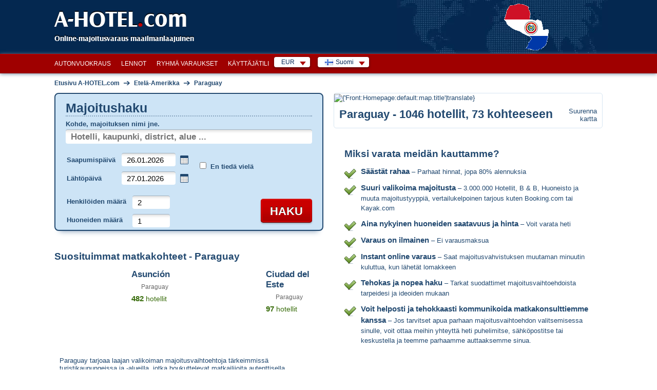

--- FILE ---
content_type: text/html; charset=utf-8
request_url: https://www.a-hotel.com/fi/paraguay/
body_size: 12520
content:
<!DOCTYPE html>
<html lang="fi">
  <head>
    <meta charset="utf-8">
    <meta name="viewport" content="width=device-width, initial-scale=1.0, shrink-to-fit=no">
    <link rel="icon" id="favicon" href="https://www.a-hotel.com/favicon.ico" type="image/x-icon"/>
    <link rel="dns-prefetch" href="//app.livechatoo.com">
    <link rel="dns-prefetch" href="//google.com">
    <link rel="dns-prefetch" href="//maps.googleapis.com">
    <link rel="dns-prefetch" href="//www.googletagmanager.com">
    <link rel="dns-prefetch" href="//q-xx.bstatic.com">
    <meta name="apple-itunes-app" content="app-id=1530957405">
    <meta name="google-play-app" content="app-id=cz.adminit.ahotel.ahotel_flutter">

    <meta http-equiv="Access-Control-Allow-Origin" content="https://webcache.googleusercontent.com/"/>

    <link rel="apple-touch-icon" href="/img/app_store_icon.webp">
    <link rel="preload" as="image" href="/img/bg/header-homepage.webp">

    <script>
      var HOTEL_SEARCH_URL = "/fi/search-hotels/";
    </script>

		<meta name="keywords" content="majoitus, hotelli, huoneisto, Paraguay, loma, majoitus, kartta, kaupunkilomalle, tarjouksia, erikoistarjouksia, hotellit,"/>
		<meta name="description" content="Varaa majoitus Paraguay. Hotellit, huoneistot, bed &amp; breakfast. Hyvät hinnat. Ei varausmaksua. Online varaus. Asiakkaiden arvostelut. Paraguay kartalla."/>
		<title>Hotellit, huoneistot ja edullinen majoitus kohteessa Paraguay. 136 kohdetta | A-HOTEL.com</title>
                
                <!-- Open Graph / Facebook -->
    <meta property="og:type" content="website" />
    <meta property="og:url" content="https://www.a-hotel.com/fi/paraguay/" />
    <meta property="og:title" content="A-HOTEL.com - Hotellit, huoneistot ja edullinen majoitus kohteessa Paraguay. 136 kohdetta" />
    <meta property="og:description" content="Varaa majoitus Paraguay. Hotellit, huoneistot, bed &amp; breakfast. Hyvät hinnat. Ei varausmaksua. Online varaus. Asiakkaiden arvostelut. Paraguay kartalla." />
    <meta property="og:image" content="https://www.a-hotel.com/images/a-hotel_preview.png" />

    <!-- Twitter -->
    <meta property="twitter:card" content="summary_large_image" />
    <meta property="twitter:url" content="https://www.a-hotel.com/fi/paraguay/" />
    <meta property="twitter:title" content="A-HOTEL.com - Hotellit, huoneistot ja edullinen majoitus kohteessa Paraguay. 136 kohdetta" />
    <meta property="twitter:description" content="Varaa majoitus Paraguay. Hotellit, huoneistot, bed &amp; breakfast. Hyvät hinnat. Ei varausmaksua. Online varaus. Asiakkaiden arvostelut. Paraguay kartalla." />
    <meta property="twitter:image" content="https://www.a-hotel.com/images/a-hotel_preview.png" />

        <link href="https://www.a-hotel.com/fi/paraguay/" rel="alternate" hreflang="fi" />
        <link href="https://www.a-hotel.com/cs/paraguay/" rel="alternate" hreflang="cs" />
        <link href="https://www.a-hotel.com/da/paraguay/" rel="alternate" hreflang="da" />
        <link href="https://www.a-hotel.com/de/paraguay/" rel="alternate" hreflang="de" />
        <link href="https://www.a-hotel.com/paraguay/" rel="alternate" hreflang="en" />
        <link href="https://www.a-hotel.com/es/paraguay/" rel="alternate" hreflang="es" />
        <link href="https://www.a-hotel.com/fr/paraguay/" rel="alternate" hreflang="fr" />
        <link href="https://www.a-hotel.com/it/paraguay/" rel="alternate" hreflang="it" />
        <link href="https://www.a-hotel.com/hu/paraguay/" rel="alternate" hreflang="hu" />
        <link href="https://www.a-hotel.com/no/paraguay/" rel="alternate" hreflang="no" />
        <link href="https://www.a-hotel.com/pl/paragwaj/" rel="alternate" hreflang="pl" />
        <link href="https://www.a-hotel.com/pt/paraguai/" rel="alternate" hreflang="pt" />
        <link href="https://www.a-hotel.com/sk/paraguaj/" rel="alternate" hreflang="sk" />
        <link href="https://www.a-hotel.com/sv/paraguay/" rel="alternate" hreflang="sv" />
        <link href="https://www.a-hotel.com/uk/paragvaj/" rel="alternate" hreflang="uk" />
        <link href="https://www.a-hotel.com/ru/paragvaj/" rel="alternate" hreflang="ru" />
        <link href="https://www.a-hotel.com/ar/baraghway/" rel="alternate" hreflang="ar" />
        <link href="https://www.a-hotel.com/zh/ba-la-gui/" rel="alternate" hreflang="zh" />


    <meta name="google-site-verification" content="kKW5WxpOHtvrZnsICZIcso_5mebyTXyhgiVC20aL3E8"/>

    <meta name="msvalidate.01" content="2974FC44185051840A81C7D713003AC3"/>

    <meta name="yandex-verification" content="5e5aadd0a8f63504"/>


    <meta http-equiv="Strict-Transport-Security" content="max-age=31536000"/>


    <style>
      .bottom-right {
        position: fixed;
        bottom: 10px;
        right: 15px;
        z-index: 1000;
      }
    </style>
    <link href="/css/ahotel-all.css?id=82d8589a017f61346b24e0021bfdecc6" rel="preload" as="style">
    <link href="/css/ahotel-all.css?id=82d8589a017f61346b24e0021bfdecc6" rel="stylesheet">
  <link rel="canonical" href="https://www.a-hotel.com/fi/paraguay/" />
  </head>

  <body class="homepage js">
    <noscript>
    <iframe src="//www.googletagmanager.com/ns.html?id=GTM-MK9TN3" height="0" width="0"
            style="display:none;visibility:hidden"></iframe>
    </noscript>
    <script>

      (function (w, d, s, l, i) {
        w[l] = w[l] || [];
        w[l].push({'gtm.start': new Date().getTime(), event: 'gtm.js'});

        var f = d.getElementsByTagName(s)[0],
                j = d.createElement(s), dl = l != 'dataLayer' ? '&l=' + l : '';
        j.async = true;
        j.src = '//www.googletagmanager.com/gtm.js?id=' + i + dl;
        f.parentNode.insertBefore(j, f);
      })(window, document, 'script', 'dataLayer', 'GTM-MK9TN3');

    </script>



    <div class="container-fluid px-0">

<header>
  <div id="header">
    <div class="in">
      <div id="logo">
        <a href="/fi/">
          A-HOTEL<span>.</span>com
        </a>
      </div>
      <p id="claim">Online-majoitusvaraus maailmanlaajuinen</p>
        <p id="stateIllust">
            <img src="/img/hmaps/py.png"
                 alt="Paraguay">
        </p>
    </div>
  </div>
</header>
<div id="main-menu-bar">
  <div class="in">
    <div class="r">
      <div id="snippet--langMenu" style="display:flex; white-space: nowrap;">
          <div id="currency" class="box-wrap">
            <p class="reset active">EUR<span class="sprite"></span></p>
            <div class="box">
              <span class="title">Ehdotettu valuutta</span><br />
              <ul class="reset col">
                <li class="col-md4">
                  <a rel="nofollow" href="#" onclick="return setCurrency(&quot;EUR&quot;);"><span class="short">EUR</span><span class="text">Euro</span></a>
                </li>
              </ul>
              <ul class="reset col">
                <li class="col-md4">
                  <a rel="nofollow" href="#" onclick="return setCurrency(&quot;USD&quot;);"><span class="short">USD</span><span class="text">Yhdysvaltain dollari</span></a>
                </li>
              </ul>
                <ul class="reset col">
                  <li class="col-md4">
                    <a rel="nofollow" href="#" onclick="return setCurrency(&quot;EUR&quot;);"><span class="short">EUR</span><span class="text">Euro</span></a>
                  </li>
                </ul>
              <hr />

              <span class="title">Kaikki valuutat</span><br />
                <ul class="reset col">
                    <li class="col-md4">
                      <a rel="nofollow" href="#"
                         onclick="return setCurrency(&quot;EUR&quot;);"><span class="short">EUR</span><span
                          class="text">Euro</span></a>
                    </li>
                    <li class="col-md4">
                      <a rel="nofollow" href="#"
                         onclick="return setCurrency(&quot;ARS&quot;);"><span class="short">ARS</span><span
                          class="text">Argentiinan peso</span></a>
                    </li>
                    <li class="col-md4">
                      <a rel="nofollow" href="#"
                         onclick="return setCurrency(&quot;AUD&quot;);"><span class="short">AUD</span><span
                          class="text">Australian dollari</span></a>
                    </li>
                    <li class="col-md4">
                      <a rel="nofollow" href="#"
                         onclick="return setCurrency(&quot;AZN&quot;);"><span class="short">AZN</span><span
                          class="text">Azerbaijan manat</span></a>
                    </li>
                    <li class="col-md4">
                      <a rel="nofollow" href="#"
                         onclick="return setCurrency(&quot;BHD&quot;);"><span class="short">BHD</span><span
                          class="text">Bahraini dinar</span></a>
                    </li>
                    <li class="col-md4">
                      <a rel="nofollow" href="#"
                         onclick="return setCurrency(&quot;BRL&quot;);"><span class="short">BRL</span><span
                          class="text">Brasilian real</span></a>
                    </li>
                    <li class="col-md4">
                      <a rel="nofollow" href="#"
                         onclick="return setCurrency(&quot;GBP&quot;);"><span class="short">GBP</span><span
                          class="text">Britannian punta</span></a>
                    </li>
                    <li class="col-md4">
                      <a rel="nofollow" href="#"
                         onclick="return setCurrency(&quot;BGN&quot;);"><span class="short">BGN</span><span
                          class="text">Bulgarian lion</span></a>
                    </li>
                    <li class="col-md4">
                      <a rel="nofollow" href="#"
                         onclick="return setCurrency(&quot;CLP&quot;);"><span class="short">CLP</span><span
                          class="text">Chilen peso</span></a>
                    </li>
                    <li class="col-md4">
                      <a rel="nofollow" href="#"
                         onclick="return setCurrency(&quot;CRC&quot;);"><span class="short">CRC</span><span
                          class="text">Costa Rican Colon</span></a>
                    </li>
                    <li class="col-md4">
                      <a rel="nofollow" href="#"
                         onclick="return setCurrency(&quot;FJD&quot;);"><span class="short">FJD</span><span
                          class="text">Fiji dollar</span></a>
                    </li>
                    <li class="col-md4">
                      <a rel="nofollow" href="#"
                         onclick="return setCurrency(&quot;GEL&quot;);"><span class="short">GEL</span><span
                          class="text">Georgian lari</span></a>
                    </li>
                    <li class="col-md4">
                      <a rel="nofollow" href="#"
                         onclick="return setCurrency(&quot;HKD&quot;);"><span class="short">HKD</span><span
                          class="text">Hong Kong dollar</span></a>
                    </li>
                    <li class="col-md4">
                      <a rel="nofollow" href="#"
                         onclick="return setCurrency(&quot;IDR&quot;);"><span class="short">IDR</span><span
                          class="text">Indonesian Rupee</span></a>
                    </li>
                    <li class="col-md4">
                      <a rel="nofollow" href="#"
                         onclick="return setCurrency(&quot;INR&quot;);"><span class="short">INR</span><span
                          class="text">Intian Rupee</span></a>
                    </li>
                    <li class="col-md4">
                      <a rel="nofollow" href="#"
                         onclick="return setCurrency(&quot;ILS&quot;);"><span class="short">ILS</span><span
                          class="text">Israeli shekel</span></a>
                    </li>
                </ul>
                <ul class="reset col">
                    <li class="col-md4">
                      <a rel="nofollow" href="#"
                         onclick="return setCurrency(&quot;JPY&quot;);"><span class="short">JPY</span><span
                          class="text">Japanin jeni</span></a>
                    </li>
                    <li class="col-md4">
                      <a rel="nofollow" href="#"
                         onclick="return setCurrency(&quot;JOD&quot;);"><span class="short">JOD</span><span
                          class="text">Jordanian dinar</span></a>
                    </li>
                    <li class="col-md4">
                      <a rel="nofollow" href="#"
                         onclick="return setCurrency(&quot;CAD&quot;);"><span class="short">CAD</span><span
                          class="text">Kanadan dollari</span></a>
                    </li>
                    <li class="col-md4">
                      <a rel="nofollow" href="#"
                         onclick="return setCurrency(&quot;KZT&quot;);"><span class="short">KZT</span><span
                          class="text">Kazakh tenge</span></a>
                    </li>
                    <li class="col-md4">
                      <a rel="nofollow" href="#"
                         onclick="return setCurrency(&quot;CNY&quot;);"><span class="short">CNY</span><span
                          class="text">Kiinalainen yuan</span></a>
                    </li>
                    <li class="col-md4">
                      <a rel="nofollow" href="#"
                         onclick="return setCurrency(&quot;COP&quot;);"><span class="short">COP</span><span
                          class="text">Kolumbian peso</span></a>
                    </li>
                    <li class="col-md4">
                      <a rel="nofollow" href="#"
                         onclick="return setCurrency(&quot;KRW&quot;);"><span class="short">KRW</span><span
                          class="text">Korean won</span></a>
                    </li>
                    <li class="col-md4">
                      <a rel="nofollow" href="#"
                         onclick="return setCurrency(&quot;KWD&quot;);"><span class="short">KWD</span><span
                          class="text">Kuwaiti dinar</span></a>
                    </li>
                    <li class="col-md4">
                      <a rel="nofollow" href="#"
                         onclick="return setCurrency(&quot;MYR&quot;);"><span class="short">MYR</span><span
                          class="text">Malaysian ringgit</span></a>
                    </li>
                    <li class="col-md4">
                      <a rel="nofollow" href="#"
                         onclick="return setCurrency(&quot;MXN&quot;);"><span class="short">MXN</span><span
                          class="text">Meksikon peso</span></a>
                    </li>
                    <li class="col-md4">
                      <a rel="nofollow" href="#"
                         onclick="return setCurrency(&quot;MDL&quot;);"><span class="short">MDL</span><span
                          class="text">Moldovan leu</span></a>
                    </li>
                    <li class="col-md4">
                      <a rel="nofollow" href="#"
                         onclick="return setCurrency(&quot;NAD&quot;);"><span class="short">NAD</span><span
                          class="text">Namibian dollar</span></a>
                    </li>
                    <li class="col-md4">
                      <a rel="nofollow" href="#"
                         onclick="return setCurrency(&quot;TWD&quot;);"><span class="short">TWD</span><span
                          class="text">New Taiwan dollar</span></a>
                    </li>
                    <li class="col-md4">
                      <a rel="nofollow" href="#"
                         onclick="return setCurrency(&quot;NZD&quot;);"><span class="short">NZD</span><span
                          class="text">New Zealand dollar</span></a>
                    </li>
                    <li class="col-md4">
                      <a rel="nofollow" href="#"
                         onclick="return setCurrency(&quot;NOK&quot;);"><span class="short">NOK</span><span
                          class="text">Norjan kruunu</span></a>
                    </li>
                    <li class="col-md4">
                      <a rel="nofollow" href="#"
                         onclick="return setCurrency(&quot;UAH&quot;);"><span class="short">UAH</span><span
                          class="text">Oekraynske hryvnia</span></a>
                    </li>
                </ul>
                <ul class="reset col">
                    <li class="col-md4">
                      <a rel="nofollow" href="#"
                         onclick="return setCurrency(&quot;OMR&quot;);"><span class="short">OMR</span><span
                          class="text">Omani rial</span></a>
                    </li>
                    <li class="col-md4">
                      <a rel="nofollow" href="#"
                         onclick="return setCurrency(&quot;PLN&quot;);"><span class="short">PLN</span><span
                          class="text">Puolan zloty</span></a>
                    </li>
                    <li class="col-md4">
                      <a rel="nofollow" href="#"
                         onclick="return setCurrency(&quot;QAR&quot;);"><span class="short">QAR</span><span
                          class="text">Qatar Rial</span></a>
                    </li>
                    <li class="col-md4">
                      <a rel="nofollow" href="#"
                         onclick="return setCurrency(&quot;SEK&quot;);"><span class="short">SEK</span><span
                          class="text">Ruotsin kruunu</span></a>
                    </li>
                    <li class="col-md4">
                      <a rel="nofollow" href="#"
                         onclick="return setCurrency(&quot;SAR&quot;);"><span class="short">SAR</span><span
                          class="text">Saudi Riyal</span></a>
                    </li>
                    <li class="col-md4">
                      <a rel="nofollow" href="#"
                         onclick="return setCurrency(&quot;SGD&quot;);"><span class="short">SGD</span><span
                          class="text">Singapore dollar</span></a>
                    </li>
                    <li class="col-md4">
                      <a rel="nofollow" href="#"
                         onclick="return setCurrency(&quot;ZAR&quot;);"><span class="short">ZAR</span><span
                          class="text">South African rand</span></a>
                    </li>
                    <li class="col-md4">
                      <a rel="nofollow" href="#"
                         onclick="return setCurrency(&quot;CHF&quot;);"><span class="short">CHF</span><span
                          class="text">Swiss franc</span></a>
                    </li>
                    <li class="col-md4">
                      <a rel="nofollow" href="#"
                         onclick="return setCurrency(&quot;DKK&quot;);"><span class="short">DKK</span><span
                          class="text">Tanskan kruunu</span></a>
                    </li>
                    <li class="col-md4">
                      <a rel="nofollow" href="#"
                         onclick="return setCurrency(&quot;THB&quot;);"><span class="short">THB</span><span
                          class="text">Thai baht</span></a>
                    </li>
                    <li class="col-md4">
                      <a rel="nofollow" href="#"
                         onclick="return setCurrency(&quot;CZK&quot;);"><span class="short">CZK</span><span
                          class="text">Tšekin kruunu</span></a>
                    </li>
                    <li class="col-md4">
                      <a rel="nofollow" href="#"
                         onclick="return setCurrency(&quot;AED&quot;);"><span class="short">AED</span><span
                          class="text">United Arab Emirates Dirham</span></a>
                    </li>
                    <li class="col-md4">
                      <a rel="nofollow" href="#"
                         onclick="return setCurrency(&quot;HUF&quot;);"><span class="short">HUF</span><span
                          class="text">Unkarin forintti</span></a>
                    </li>
                    <li class="col-md4">
                      <a rel="nofollow" href="#"
                         onclick="return setCurrency(&quot;RUB&quot;);"><span class="short">RUB</span><span
                          class="text">Venäjän rupla</span></a>
                    </li>
                    <li class="col-md4">
                      <a rel="nofollow" href="#"
                         onclick="return setCurrency(&quot;XOF&quot;);"><span class="short">XOF</span><span
                          class="text">West African CFA franc</span></a>
                    </li>
                    <li class="col-md4">
                      <a rel="nofollow" href="#"
                         onclick="return setCurrency(&quot;USD&quot;);"><span class="short">USD</span><span
                          class="text">Yhdysvaltain dollari</span></a>
                    </li>
                </ul>
            </div>
          </div>
          <div id="lang" class="box-wrap">
            <p class="reset active"><img src="/img/flags/fi.gif" width="16" height="11"
                                         alt="Suomi"><span
                      class="text">Suomi</span><span class="sprite"></span></p>
            <div class="box">
                <ul class="reset col">
                    <li class="col-md4">
                        <a href="/fi/paraguay/">
                          <img src="/img/flags/fi.gif"
                             width="16"
                             height="11" alt="Suomi"
                             title="Suomi">&nbsp;Suomi</a>
                    </li>
                    <li class="col-md4">
                        <a href="/cs/paraguay/">
                          <img src="/img/flags/cs.gif"
                             width="16"
                             height="11" alt="Čeština"
                             title="Čeština">&nbsp;Čeština</a>
                    </li>
                    <li class="col-md4">
                        <a href="/da/paraguay/">
                          <img src="/img/flags/da.gif"
                             width="16"
                             height="11" alt="Dansk"
                             title="Dansk">&nbsp;Dansk</a>
                    </li>
                    <li class="col-md4">
                        <a href="/de/paraguay/">
                          <img src="/img/flags/de.gif"
                             width="16"
                             height="11" alt="Deutsch "
                             title="Deutsch ">&nbsp;Deutsch </a>
                    </li>
                    <li class="col-md4">
                          <a href="/en/paraguay/">
                            <img src="/img/flags/en.gif"
                               width="16"
                               height="11" alt="English"
                               title="English">&nbsp;English</a>
                    </li>
                    <li class="col-md4">
                        <a href="/es/paraguay/">
                          <img src="/img/flags/es.gif"
                             width="16"
                             height="11" alt="Español "
                             title="Español ">&nbsp;Español </a>
                    </li>
                    <li class="col-md4">
                        <a href="/fr/paraguay/">
                          <img src="/img/flags/fr.gif"
                             width="16"
                             height="11" alt="Français"
                             title="Français">&nbsp;Français</a>
                    </li>
                    <li class="col-md4">
                        <a href="/it/paraguay/">
                          <img src="/img/flags/it.gif"
                             width="16"
                             height="11" alt="Italiano "
                             title="Italiano ">&nbsp;Italiano </a>
                    </li>
                    <li class="col-md4">
                        <a href="/hu/paraguay/">
                          <img src="/img/flags/hu.gif"
                             width="16"
                             height="11" alt="Magyar"
                             title="Magyar">&nbsp;Magyar</a>
                    </li>
                </ul>
                <ul class="reset col">
                    <li class="col-md4">
                        <a href="/no/paraguay/">
                          <img src="/img/flags/no.gif"
                             width="16"
                             height="11" alt="Norsk"
                             title="Norsk">&nbsp;Norsk</a>
                    </li>
                    <li class="col-md4">
                        <a href="/pl/paragwaj/">
                          <img src="/img/flags/pl.gif"
                             width="16"
                             height="11" alt="Polski"
                             title="Polski">&nbsp;Polski</a>
                    </li>
                    <li class="col-md4">
                        <a href="/pt/paraguai/">
                          <img src="/img/flags/pt.gif"
                             width="16"
                             height="11" alt="Português"
                             title="Português">&nbsp;Português</a>
                    </li>
                    <li class="col-md4">
                        <a href="/sk/paraguaj/">
                          <img src="/img/flags/sk.gif"
                             width="16"
                             height="11" alt="Slovenčina"
                             title="Slovenčina">&nbsp;Slovenčina</a>
                    </li>
                    <li class="col-md4">
                        <a href="/sv/paraguay/">
                          <img src="/img/flags/sv.gif"
                             width="16"
                             height="11" alt="Svenska "
                             title="Svenska ">&nbsp;Svenska </a>
                    </li>
                    <li class="col-md4">
                        <a href="/uk/paragvaj/">
                          <img src="/img/flags/uk.gif"
                             width="16"
                             height="11" alt="Yкраїнський"
                             title="Yкраїнський">&nbsp;Yкраїнський</a>
                    </li>
                    <li class="col-md4">
                        <a href="/ru/paragvaj/">
                          <img src="/img/flags/ru.gif"
                             width="16"
                             height="11" alt="По-русски"
                             title="По-русски">&nbsp;По-русски</a>
                    </li>
                    <li class="col-md4">
                        <a href="/ar/baraghway/">
                          <img src="/img/flags/ar.gif"
                             width="16"
                             height="11" alt="عربي"
                             title="عربي">&nbsp;عربي</a>
                    </li>
                    <li class="col-md4">
                        <a href="/zh/ba-la-gui/">
                          <img src="/img/flags/zh.gif"
                             width="16"
                             height="11" alt="简体中文"
                             title="简体中文">&nbsp;简体中文</a>
                    </li>
                </ul>
            </div>
          </div>

        <form id="hidden-changeCurrency" style="display: none" method="post">
          <input type="hidden" id="hidden-currency" name="currency" value="EUR">
        </form>
      </div>
    </div>

    <ul id="main-menu" class="reset" style="float:right">
      <li><a href="/fi/car-rental/">Autonvuokraus</a></li>
      <li><a href="/fi/flights/">Lennot</a></li>
      <li><a href="/fi/group-reservation/">Ryhmä varaukset</a></li>
      <li><a href="/fi/my-account/my-order/">Käyttäjätili</a></li>
    </ul>

    <div class="break"></div>
  </div>
</div>
<script>
  function setCurrency(data, s) {
    if (s == undefined) {
      s = false;
    }
    if (data) {
      $("form#hidden-changeCurrency input#hidden-currency").val(data);
    }

    $("form#hidden-changeCurrency").submit();

    return s;
  }
</script>
<div id="holder">
	<div id="main">
		<div id="snippet--breadcrumbs">
			<div id="breadcrumb" itemscope itemtype="https://schema.org/BreadcrumbList">
                          <div itemprop="itemListElement" itemscope itemtype="https://schema.org/ListItem">
				<a href="/fi/" title="Etusivu A-HOTEL.com" itemprop="item">
                                  <span itemprop="name">Etusivu A-HOTEL.com</span>
                                  <meta itemprop="position" content="1" />
				</a>
                          </div>
					<span class="arr">&rarr;</span>
                                    <div itemprop="itemListElement" itemscope itemtype="https://schema.org/ListItem">
					<a href="/fi/continent/SA/" title="Etelä-Amerikka" itemprop="item">
                                          <span itemprop="name">Etelä-Amerikka</span>
                                          <meta itemprop="position" content="2" />
					</a>
                                    </div>
					<span class="arr">&rarr;</span>
                                    <div itemprop="itemListElement" itemscope itemtype="https://schema.org/ListItem">
					<a href="/fi/paraguay/" title="Paraguay" itemprop="item">
                                          <span itemprop="name">Paraguay</span>
                                          <meta itemprop="position" content="3" />
					</a>
                                    </div>
			</div>
		</div>

		<div itemscope itemtype="http://schema.org/Thing">
			<div class="col-h-l">
<form action="/fi/paraguay/" method="post" id="search" target="_blank">
  <fieldset class="box-shadow">
        <h1>Majoitushaku</h1>
    <p class="where">
      <label for="where">Kohde, majoituksen nimi jne.</label>
      <span class="fix-int">
        <input type="text" name="where" placeholder="Hotelli, kaupunki, district, alue ..." id="where" required data-nette-rules='[{"op":":filled","msg":"Täytä pakollinen kenttä."}]' class="int-text w-full">
      </span>
    <div id="spinner-where" class="spinner" style="display: none">
      <div class="css-spinner-loader">Loading</div>
    </div>
    </p>
    <table class="reset check">
      <tr>
        <th><label for="check-in">Saapumispäivä</label></th>
        <td>
          <span class="fix-int">
            <input type="text" name="check_in" id="check-in" value="26.01.2026" class="int-text w-full" placeholder="pp.kk.vvvv" onchange="uncheckUknownDate();">
          </span>&nbsp;<span class="datepicker-ico"></span>
        </td>
      </tr>
      <tr>
        <th><label for="check-out">Lähtöpäivä</label></th>
        <td>
          <span class="fix-int">
            <input type="text" name="check_out" id="check-out" value="27.01.2026" class="int-text w-full datepicker" placeholder="pp.kk.vvvv" onchange="uncheckUknownDate();">
          </span>&nbsp;<span class="datepicker-ico"></span>
        </td>
      </tr>
    </table>
    <p class="unknown-date" id="unknown-date-check">
      <label for="frm-quickSearchForm-quickSearchForm-unknown_date"><input type="checkbox" name="unknown_date" id="frm-quickSearchForm-quickSearchForm-unknown_date">En tiedä vielä</label>
    </p>
    <table class="reset count">
      <tr>
        <th><label for="sel_person_count">Henkilöiden määrä</label></th>
        <td>
          <span class="fix-int">
            <input type="text" name="person_count" size="1" id="person-count" value="2" class="int-text use-select" data-max="30">
            <label for="sel_person_count" class="display-none">Henkilöiden määrä</label>
          </span>
        </td>
      </tr>
      <tr>
        <th><label for="sel_room_count">Huoneiden määrä</label></th>
        <td>
          <span class="fix-int">
            <input type="text" name="room_count" size="1" id="room-count" value="1" class="int-text use-select" data-max="30">
            <label for="sel_room_count" class="display-none">Huoneiden määrä</label>
          </span>
        </td>
      </tr>
    </table>
    <p class="buttons">
      <span class="inline-btn btn-search">
        <input type="submit" name="search" id="frmquickSearch-search"
               value="Haku"/>
      </span>
    </p>
  </fieldset>
  <div>
    <input type="hidden" name="redirect[continent_code]" id="frmquickSearch-redirect-continent_code" value=""/>
    <input type="hidden" name="redirect[country_code]" id="frmquickSearch-redirect-country_code" value=""/>
    <input type="hidden" name="redirect[region_id]" id="frmquickSearch-redirect-region_id" value=""/>
    <input type="hidden" name="redirect[city_id]" id="frmquickSearch-redirect-city_id" value=""/>
    <input type="hidden" name="redirect[district_id]" id="frmquickSearch-redirect-district_id" value=""/>
    <input type="hidden" name="redirect[hotel_id]" id="frmquickSearch-redirect-hotel_id" value=""/>
    <input type="hidden" name="redirect[source_id]" id="frmquickSearch-redirect-source_id" value=""/>
    <input type="hidden" name="redirect[lat]" id="frmquickSearch-redirect-lat" value=""/>
    <input type="hidden" name="redirect[lon]" id="frmquickSearch-redirect-lon" value=""/>
    <input type="hidden" name="redirect[where]" id="frmquickSearch-redirect-where" value=""/>
  </div>
<input type="hidden" name="filters" id="filters-input" value=""><input type="hidden" name="_do" value="quickSearchForm-quickSearchForm-submit"></form>


<script>
  var isMobileOver = false;
  var locationIsSupported = function () {
    return "geolocation" in navigator;
  };

  document.addEventListener("DOMContentLoaded", function (event) {
    if (new MobileDetect(window.navigator.userAgent).mobile() !== null) {
      isMobileOver = true;
      $('#check-in').prop('readonly', true);
      $('#check-out').prop('readonly', true);
    }
    if (isMobileOver && locationIsSupported()) {
      var whereEl = $("#where");
      if (whereEl.val().trim() === "") {
        whereEl.val("Lähellä nykyistä sijaintia");
      }

      whereEl.focus(function () {
        if (whereEl.val().trim() === "Lähellä nykyistä sijaintia") {
          whereEl.val("");
        }
      }).blur(function () {
        if (whereEl.val().trim() === "") {
          whereEl.val("Lähellä nykyistä sijaintia");
        }
      });
    }

    $("#check-out").change(function () {
      var checkIn = $('#check-in').val().split('.');
      var In = new Date(checkIn[1] + '/' + checkIn[0] + '/' + checkIn[2]).getTime();
      var checkOut = $('#check-out').val().split('.');
      var Out = new Date(checkOut[1] + '/' + checkOut[0] + '/' + checkOut[2]).getTime();

      if (Out < In) {
        $('#check-out').datepicker().datepicker('setDate', parseInt(checkIn[0]) + 1 + '.' + checkIn[1] + '.' + checkIn[2]);
      }
    });

    var debounce = function (fn, delay) {
      var timer;
      return function () {
        var args = [].slice.call(arguments);
        var context = this;
        if (timer) {
          window.clearTimeout(timer);
        }
        timer = window.setTimeout(function () {
          fn.apply(context, args);
        }, delay);
      };
    };

    function querySourceData(request, response) {
      $('#spinner-where').css('display', 'block');
      var keys = ['continent_code', 'country_code', 'region_id', 'city_id', 'district_id', 'hotel_id', 'source_id'];
      for (var i = keys.length; i > 0; i--) {
        var selector = 'form#search input[name="redirect[' + keys[i - 1] + ']"]';
        $(selector).val('');
      }
      $('form#search input[name="redirect[where]"]').val(request.term);
      $.ajax({
        type: "POST",
        url: "/fi/Ajax/searchBox/",
        dataType: "json",
        data: {
          query: request.term
        },
        success: function (data) {
          $('#spinner-where').css('display', 'none');
          response(data);
        }
      });
    }

    $('#where').autocomplete({
      source: debounce(querySourceData, 750),
      minLength: 3,
      select: function (event, ui) {
        if (typeof ui.item !== 'undefined') {
          var keys = ['continent_code', 'country_code', 'region_id', 'city_id', 'district_id', 'hotel_id', 'source_id'];
          for (var i = keys.length; i > 0; i--) {
            var selector = 'form#search input[name="redirect[' + keys[i - 1] + ']"]';
            $(selector).val(ui.item[keys[i - 1]]);
          }
        }
        $('form#search input[name="redirect[where]"]').val(ui.item.label);
      }
    });

    function noLocationFound(error) {
      $("#frmquickSearch-redirect-lat").val('');
      $("#frmquickSearch-redirect-lon").val('');
      alert("Sijaintiasi ei saada. Ota sijainti käyttöön, jos haluat käyttää tätä ominaisuutta.");
      $("#search").unbind("submit");
    }

    function locationSuccess(position) {
      $("#frmquickSearch-redirect-lat").val(position.coords.latitude);
      $("#frmquickSearch-redirect-lon").val(position.coords.longitude);
      $("#search").unbind("submit").submit();
    }

    $("form#search").submit(function () {
      var roomCount = parseInt($('#room-count').val(), 10);
      var personCount = parseInt($('#person-count').val(), 10);
      if (roomCount > personCount) {
        alert("Säädä ihmisten tai huoneiden lukumäärä");
        return false;
      }
      if (isMobileOver && locationIsSupported() && $("input#where").val().trim() === "Lähellä nykyistä sijaintia") {
        var navigatorLocationOptions = {
          enableHighAccuracy: true,
          timeout: 10 * 1000,
          maximumAge: 30 * 1000
        };
        window.navigator.geolocation.getCurrentPosition(locationSuccess, noLocationFound, navigatorLocationOptions);
        return false;
      }
      return true;
    });
  });

</script>
				<div id="snippet--lastVisitedHotels">
				</div>
				<div id="popular">

    					<h2>Suosituimmat matkakohteet - Paraguay</h2>
					<ul class="reset destionations">
							<li class="odd">

								<h3>
										<a href="/fi/paraguay/100618-asuncion/">
											<span class="img"><img style="height: auto; width: 100%; max-height: 100%; max-width: 100%;" height="100" width="70" class="lozad" src="/img/whitePix.jpeg" data-src="/gallery/cities/PY/26280/2552/thumb.jpg" alt="Asunción hotels and apartments" title="Asunción"/></span>
											<span class="title">Asunción</span>
										</a>
								</h3>
								<p class="country"><img class="lozad" src="/img/whitePix.jpeg"
											data-src="/img/flags/py.gif" width="16"
											height="11"
											alt="Paraguay" title="Paraguay"/> Paraguay
								</p>
								<p class="offers"><strong>482</strong> hotellit
								</p>

								<div class="break">&nbsp;</div>
							</li>
							<li>

								<h3>
										<a href="/fi/paraguay/100606-ciudad-del-este/">
											<span class="img"><img style="height: auto; width: 100%; max-height: 100%; max-width: 100%;" height="100" width="70" class="lozad" src="/img/whitePix.jpeg" data-src="/gallery/cities/PY/26277/2474/thumb.jpg" alt="Ciudad del Este hotels and apartments" title="Ciudad del Este"/></span>
											<span class="title">Ciudad del Este</span>
										</a>
								</h3>
								<p class="country"><img class="lozad" src="/img/whitePix.jpeg"
											data-src="/img/flags/py.gif" width="16"
											height="11"
											alt="Paraguay" title="Paraguay"/> Paraguay
								</p>
								<p class="offers"><strong>97</strong> hotellit
								</p>

								<div class="break">&nbsp;</div>
							</li>
					</ul>

					<div class="break">&nbsp;</div>
                                        <div style="padding:10px;">
                                            <p>Paraguay tarjoaa laajan valikoiman majoitusvaihtoehtoja tärkeimmissä turistikaupungeissa ja -alueilla, jotka houkuttelevat matkailijoita autenttisella tunnelmalla ja erinomaisella hinta-laatusuhteella. Karnevaalien ja festivaalien aikana suosittelemme varaamaan majoituksen hyvissä ajoin etukäteen. Paraguay tunnetaan majoitusliikkeidensä ystävällisyydestä ja vieraanvaraisuudesta, ja he suosittelevat mielellään paikallista gastronomiaa ja vinkkejä retkille Ñacundayn kansallispuistoon tai Guaranín kyliin. Suotuisan ilmastonsa, monipuolisten majoitusvaihtoehtojensa ja rikkaan historiansa ansiosta Paraguay on yhä suositumpi matkailijoiden keskuudessa, jotka haluavat kokea aidon Etelä-Amerikan tärkeimpien turistireittien ulkopuolella.</p>

<p>Pääkaupungissa <a href="https://www.a-hotel.com/fi/paraguay/100618-asuncion/" target="_blank"><u>Asunciónissa</u></a> vierailijat voivat löytää laajan valikoiman mukavia hotelleja eri tasoilla, erityisesti historiallisessa keskustassa ja Villa Morran kaupunginosassa, josta löytyy myös siirtomaa-ajan arkkitehtuuria ja moderneja palveluita edustavia boutique-hotelleja.</p>

<p><a href="https://www.a-hotel.com/fi/paraguay/100606-ciudad-del-este/" target="_blank"><u>Ciudad del Este</u></a> on toiseksi suosituin kohde &ndash; tämä Brasilian rajalla sijaitseva kaupunki tarjoaa sekä käytännöllisiä moderneja hotelleja että mahdollisuuden helposti varata huoneita aivan ostosalueen keskustassa lähellä kuuluisaa Itaipún vesivoimalaitosta ja Saltos del Mondayn vesiputouksia.</p>

<p>Toinen suosittu kohde on Paraná-joen rannalla sijaitseva <a href="https://www.a-hotel.com/fi/paraguay/100595-encarnacion/" target="_blank"><u>Encarnación</u></a>. Tyylikkäiden perheomisteisten majatalojen lisäksi löydät myös mukavia huoneistoja pidempään oleskeluun ja voit nauttia kauniista näkymistä rannalle ja Unescon maailmanperintökohteisiin kuuluville jesuiittojen lähetysasemille. Encarnación on ansainnut lempinimen &quot;paraguaylainen Rio de Janeiro&quot; laajojen rantojensa ja maan suurimman karnevaalinsa ansiosta.</p>

                                        </div>
					<p>
						<span class="more">Lisä
						<a href="/fi/regions/SA/paraguay/"> alueita,</a>
						<a href="/fi/destination/SA/paraguay/"> kohteita,</a>
						<a href="/fi/districts/SA/paraguay/"> kaupunginosia maassa</a>
						maassa Paraguay &raquo;
						</span>
					</p>
                                        <br>
				</div>
			</div>
			<div class="col-h-r" id="snippet--hpCountries">
<div id="countries" class="country">
  <meta property="schema-url" itemprop="url" content="/greenland/" />
  <div class="map-placeholder">
    <a href="#" class="ddd" data-src="/map/?country=PY"
       class="ddd">
      <img alt="{'Front:Homepage:default:map.title'|translate}" title="kartta majoitus + ympäristössä" width="518" height="303"
           src="/map-fetch/fetch/fi/countries/py.png" />
    </a>
  </div>
  <h2 itemprop="name"><p>Paraguay - 1046 <em>hotellit</em>, 73 <em>kohteeseen</em></p>
  </h2>
    <p class="right">
      <a href="#" data-src="/map/?country=PY" class="ddd">  Suurenna kartta</a>
    </p>
<p class="clear"></p>
</div>
				<div id="why-us">
					<h2>Miksi varata meidän kauttamme?</h2>
					<ul class="ico-success">
						<li>
							<span style="font-size:14px"><strong>Säästät rahaa</strong></span>
							&ndash; Parhaat hinnat, jopa 80% alennuksia</li>
						<li>
							<span style="font-size:14px"><strong>Suuri valikoima majoitusta</strong> </span>&ndash; 3.000.000 Hotellit, B &amp; B, Huoneisto ja muuta majoitustyyppiä, vertailukelpoinen tarjous kuten Booking.com tai Kayak.com
						</li>
						<li>
							<span style="font-size:14px"><strong>Aina nykyinen huoneiden saatavuus ja hinta</strong></span>&nbsp;<span style="line-height:20.7999992370605px">&ndash; Voit varata heti</span>
						</li>
						<li>
							<span style="font-size:14px"><strong>Varaus on ilmainen</strong></span>
							&ndash; Ei varausmaksua</li>
						<li>
							<span style="font-size:14px"><strong>Instant online varaus</strong></span>
							&ndash; Saat majoitusvahvistuksen muutaman minuutin kuluttua, kun lähetät lomakkeen</li>
						<li>
							<span style="font-size:14px"><strong>Tehokas ja nopea haku</strong></span>
							&ndash; Tarkat suodattimet majoitusvaihtoehdoista tarpeidesi ja ideoiden mukaan</li>
						<li>
							<span style="font-size:14px"><strong>Voit helposti ja tehokkaasti kommunikoida matkakonsulttiemme kanssa</strong></span>
							&ndash; Jos tarvitset apua parhaan majoitusvaihtoehdon valitsemisessa sinulle, voit ottaa meihin yhteyttä heti puhelimitse, sähköpostitse tai keskustella ja teemme parhaamme auttaaksemme sinua.</li>
					</ul>
				</div>
			</div>
			<div class="break"></div>
			<div id="content">
			</div>
		</div>
	</div>
</div>


      <div id="captchaModal" class="modalCaptcha">
        <div id="dialog" class="modal-content">
          <span class="closeCaptcha">&times;</span>
          <h4>Avaa kartta?</h4>
          <p id="captcha"></p>
        </div>
      </div>

<footer>
  <div id="footerWrap">
    <h2>Paraguay tunnetuimmat, houkuttelevimmat ja vierailluimmat alueet</h2>
    <div style="width: 100%; display: block; border-bottom: 2px dotted #a7b6c6;margin-bottom: 15px;padding-bottom: 10px;">
      <table style="margin: 0 auto; text-align: left">
        <tbody>
        <tr>


          <td>
            <ul>


              <li style="background: none !important">
                <a href="/fi/region/459-asuncion/">
                  Asunción (471)
                </a>
              </li>
            </ul>
          </td>


          <td>
            <ul>


              <li style="background: none !important">
                <a href="/fi/region/460-cordillera/">
                  Cordillera (37)
                </a>
              </li>
            </ul>
          </td>
        </tr>
        </tbody>
      </table>
    </div>
    <div id="footer">
      <div class="in">
        <div id="info">
          <ul class="links">
            <li class="first"><a href="/fi/info/about-us/">Yritystieto</a></li>
            <li><a href="/fi/info/terms-and-conditions/">Varausehdot</a></li>
            <li><a href="/fi/testimonials/">Asiakkaan suosittelut</a></li>
            <li><a href="/fi/info/faq/">Usein kysytyt kysymykset</a></li>
            <li><a href="/fi/info/privacy/">Tietosuojalausunto</a></li>
            <li>
              <a href="#short-url-wrapper" class="fancybox" rel="nofollow" id="short-url-link">
                Jaa linkki
              </a>
            </li>
            <li>
              <a href="/fi/contact-us/">Ota meihin yhteyttä</a>
            </li>
            <li>
              <a href="/fi/certificate/">Laatusertifikaatti</a>
            </li>
            <li>
              <a href="/fi/blog/">Matkablogi</a>
            </li>
            <li><a href="/fi/information/">Auta Kiovan ihmisiä</a></li>
          </ul>
          <div class="break"></div>
          <ul class="lang-list">
            <li class="first">
							<a href="/fi/paraguay/">
                <img class="lozad"
                     width="16"
                     height="11"
                     title="Suomi"
                     src="/img/whitePix.jpeg"
                     alt="Suomi" data-src="/img/flags/fi.gif"/>
              </a>
              &nbsp;
							<a href="/cs/paraguay/">
                <img class="lozad"
                     width="16"
                     height="11"
                     title="Čeština"
                     src="/img/whitePix.jpeg"
                     alt="Čeština" data-src="/img/flags/cs.gif"/>
              </a>
              &nbsp;
							<a href="/da/paraguay/">
                <img class="lozad"
                     width="16"
                     height="11"
                     title="Dansk"
                     src="/img/whitePix.jpeg"
                     alt="Dansk" data-src="/img/flags/da.gif"/>
              </a>
              &nbsp;
							<a href="/de/paraguay/">
                <img class="lozad"
                     width="16"
                     height="11"
                     title="Deutsch "
                     src="/img/whitePix.jpeg"
                     alt="Deutsch " data-src="/img/flags/de.gif"/>
              </a>
              &nbsp;
							<a href="/paraguay/">
                <img class="lozad"
                     width="16"
                     height="11"
                     title="English"
                     src="/img/whitePix.jpeg"
                     alt="English" data-src="/img/flags/en.gif"/>
              </a>
              &nbsp;
							<a href="/es/paraguay/">
                <img class="lozad"
                     width="16"
                     height="11"
                     title="Español "
                     src="/img/whitePix.jpeg"
                     alt="Español " data-src="/img/flags/es.gif"/>
              </a>
              &nbsp;
							<a href="/fr/paraguay/">
                <img class="lozad"
                     width="16"
                     height="11"
                     title="Français"
                     src="/img/whitePix.jpeg"
                     alt="Français" data-src="/img/flags/fr.gif"/>
              </a>
              &nbsp;
							<a href="/it/paraguay/">
                <img class="lozad"
                     width="16"
                     height="11"
                     title="Italiano "
                     src="/img/whitePix.jpeg"
                     alt="Italiano " data-src="/img/flags/it.gif"/>
              </a>
              &nbsp;
							<a href="/hu/paraguay/">
                <img class="lozad"
                     width="16"
                     height="11"
                     title="Magyar"
                     src="/img/whitePix.jpeg"
                     alt="Magyar" data-src="/img/flags/hu.gif"/>
              </a>
              &nbsp;
							<a href="/no/paraguay/">
                <img class="lozad"
                     width="16"
                     height="11"
                     title="Norsk"
                     src="/img/whitePix.jpeg"
                     alt="Norsk" data-src="/img/flags/no.gif"/>
              </a>
              &nbsp;
							<a href="/pl/paragwaj/">
                <img class="lozad"
                     width="16"
                     height="11"
                     title="Polski"
                     src="/img/whitePix.jpeg"
                     alt="Polski" data-src="/img/flags/pl.gif"/>
              </a>
              &nbsp;
							<a href="/pt/paraguai/">
                <img class="lozad"
                     width="16"
                     height="11"
                     title="Português"
                     src="/img/whitePix.jpeg"
                     alt="Português" data-src="/img/flags/pt.gif"/>
              </a>
              &nbsp;
							<a href="/sk/paraguaj/">
                <img class="lozad"
                     width="16"
                     height="11"
                     title="Slovenčina"
                     src="/img/whitePix.jpeg"
                     alt="Slovenčina" data-src="/img/flags/sk.gif"/>
              </a>
              &nbsp;
							<a href="/sv/paraguay/">
                <img class="lozad"
                     width="16"
                     height="11"
                     title="Svenska "
                     src="/img/whitePix.jpeg"
                     alt="Svenska " data-src="/img/flags/sv.gif"/>
              </a>
              &nbsp;
							<a href="/uk/paragvaj/">
                <img class="lozad"
                     width="16"
                     height="11"
                     title="Yкраїнський"
                     src="/img/whitePix.jpeg"
                     alt="Yкраїнський" data-src="/img/flags/uk.gif"/>
              </a>
              &nbsp;
							<a href="/ru/paragvaj/">
                <img class="lozad"
                     width="16"
                     height="11"
                     title="По-русски"
                     src="/img/whitePix.jpeg"
                     alt="По-русски" data-src="/img/flags/ru.gif"/>
              </a>
              &nbsp;
							<a href="/ar/baraghway/">
                <img class="lozad"
                     width="16"
                     height="11"
                     title="عربي"
                     src="/img/whitePix.jpeg"
                     alt="عربي" data-src="/img/flags/ar.gif"/>
              </a>
              &nbsp;
							<a href="/zh/ba-la-gui/">
                <img class="lozad"
                     width="16"
                     height="11"
                     title="简体中文"
                     src="/img/whitePix.jpeg"
                     alt="简体中文" data-src="/img/flags/zh.gif"/>
              </a>
              &nbsp;
            </li>
          </ul>

          <p>
            <span style="font-family:arial,helvetica,sans-serif; font-size:12px; line-height:21.598445892334px">Toimiston aukioloajat: Ma - Pe 9.00-16.00.&nbsp;</span>&nbsp;
          </p>
					<p>Tel.:&nbsp;<span dir="ltr"
                              style="background-color:transparent !important; font-family:helvetica,arial,sans-serif !important; font-size:0.99em !important"><span
                      dir="ltr"
                      style="background-color:transparent !important; font-size:0.99em !important"></span></span>+420
            &ndash; 778 885 504. E-mail:<a
                    href="mailto:&#105;&#110;&#102;&#111;&#64;&#97;&#45;&#104;&#111;&#116;&#101;&#108;&#46;&#99;&#111;&#109;">
              &#105;&#110;&#102;&#111;&#64;&#97;&#45;&#104;&#111;&#116;&#101;&#108;&#46;&#99;&#111;&#109;</a>,
						<a href="https://www.facebook.com/AHotelcom/" rel="nofollow" target="_blank"><img src="/img/whitePix.jpeg"
                                                                                              class="lozad"
                                                                                              data-src="/img/facebook-ikona-top.jpg"
                                                                                              title="A-HOTEL.com - Facebook"
                                                                                              alt="A-HOTEL.com - Facebook"/></a>
          &nbsp;<a href="https://www.instagram.com/athos_travel/" rel="nofollow" target="_blank"><img
                      src="/img/whitePix.jpeg" class="lozad" data-src="/img/instagram.jpg"
                      title="A-HOTEL.com - Instagram" alt="A-HOTEL.com - Instagram"/></a>
          </p>


        </div>
        <div class="break"></div>
      </div>
    </div>
  </div>
</footer>

      <div style="display: none">
        <div id="short-url-wrapper">
          Jaa linkki:
          <input type="text" id="url-target" style="width: 400px; font-size: 11px"/>
        </div>
        <div id="subscription-newsletter">
          <div id="subscription" style="padding: 20px;">
            <span style="margin-right: 15px">Tilaa uutiskirje</span><input type="email"
                                                                                            id="newsletter-email">
            <input type="submit" value="Subscribe subscription" onClick="saveNewsletterEmail();">
          </div>
          <div id="newsletter-error"></div>
        </div>
      </div>
    </div>

      <div class="infoBanner hidden">
          <a class="close" href="#">
            <img class="lozad" src="/img/ico/remove-small.png" alt="Odstranit" width="8" height="8" data-loaded="true">
          </a>
        <a href="/fi/information/" class="banner-link">
          <img data-src="/img/ico/info_icon.png" alt="Info" width="50" class="lozad" src="/img/whitePix.jpeg" height="50"/>
          <span class="banner-title">Auta Kiovan ihmisiä</span>
        </a>
      </div>

    <script>
      function changePhoto(img) {
        var data = JSON.parse(img.getAttribute('data-alternative'));
        if (data.length === 0 || !data) {
          var parentEl = img.parentElement?.parentElement?.parentElement?.parentElement;
          if(parentEl) {
            parentEl.remove();
          }else {
            img.remove();
          }
          return;
        }
        var first = data.shift();
        img.setAttribute('data-alternative', JSON.stringify(data));
        img.setAttribute('src', first);
      }

      var ACTUAL_LANG = "fi";
    </script>
<script>
  var makeShortUrl = "/fi/Ajax/shortUrl/";
  var saveNewsletterEmailUrl = "/fi/Ajax/saveNewsletterEmail/";
  // Language specific data
  //var autocompleteUrl = "\/ws\/search-autocomplete\/";
  //var makeShortUrl = "\/ws\/make-short-url\/";
  var currentLanguage = "fi";
  var currentCurrency = "EUR";

  var monthNames = {
    1: "Tammikuu",
    2: "Helmikuu",
    3: "Maaliskuu",
    4: "Huhtikuu",
    5: "Toukokuu",
    6: "Kesäkuu",
    7: "Heinäkuu",
    8: "Elokuu",
    9: "Syyskuu",
    10: "Lokakuu",
    11: "Marraskuu",
    12: "Joulukuu"
  };
  var dayNames = {
    0: "Sun",
    1: "Mon",
    2: "Tue",
    3: "Wen",
    4: "Thu",
    5: "Fri",
    6: "Sat"
  };
  var searchCategories = {
    1: "hotels",
    2: "Kaupungit",
    3: "Regions",
    4: "Maat",
    5: "Continents",
    6: "District"
  };

  var searchCategories2 = {
    1: "BASIC:SEARCH:hotel",
    2: "kaupunki",
    3: "alue",
    4: "osavaltio",
    5: "BASIC:SEARCH:continent",
    6: "district"
  };


  //Google Map texts
  var from_tr = "";
  var approx_tr = "noin";
  var offers_tr = "tarjoukset";
  var offer_tr = "tarjous";
  var offer_two_tr = "tarjoukset";
  var map_openhotel_blank_tr = "Show hotel detail in new tab";
  var map_openhotel_tr = "Cities:default:map:go_to_hotel.current_tab";
  var continentTabIndex = -1;

  var map_gotocity_blank_tr = "Siirry tähän kaupunkiin uudessa välilehdessä";
  var map_gotocity_tr = "Mene tähän kaupunkiin";

  var map_gotocountry_blank_tr = "Go to country in new tab";
  var map_gotocountry_tr = "Go to country";

  var map_gotocontinent_blank_tr = "Go to continent in new tab";
  var map_gotocontinent_tr = "Go to continent";

  var moreThan10_tr = "Yli 10";

  var guestRating_tr = "Vieraiden arvostelut";
  //Sklonovani nabidka/nabidky/nabidek
  var offerDecl = function (number) {
    if (number > 4) {
      return offers_tr;
    }
    if (number == 1) {
      return offer_tr;
    } else {
      return offer_two_tr;
    }
  };

  //hotel detail
  var show_reviews_tr = "Näytä kaikki arvostelut";
  var hide_reviews_tr = "Piilota arvostelua";

  var mapCityText = "%offersNumber% accommodation offers in destination %cityName%.";
  var mapCountryText = "We provide %offersNumber% offers in %countryName%.";
  var mapContinentText = "We provide %offersNumber% offers in %continentName%.";
  var spinnerBigText = "Searching for available accommodation ...";

  var priceRangeText = "Price:";
  var typeFilterText = "Type:";
  var districtsFilterText = "District:";
  var starsFilterText = "Stars:";
  var facilitiesFilterText = "Service:";
  var roomFacilitiesFilterText = "Room:";
  var reviewFilterText = "Review:";


  var datepickerSettings = {
    prevText: "Previous",
    nextText: "Next",
    monthNames: ["Tammikuu", "Helmikuu", "Maaliskuu", "Huhtikuu", "Toukokuu", "Kesäkuu", "Heinäkuu", "Elokuu", "Syyskuu", "Lokakuu", "Marraskuu", "Joulukuu"],
    monthNamesShort: ["Jan", "Feb", "Mar", "Apr", "Toukokuu", "Jun", "Jul", "Aug", "Sep", "Oct", "Nov", "Dec"],
    dayNames: [
      "Sunnuntai", "Maanantai", "Tiistai", "Keskiviikko", "Torstai", "Perjantai", "Lauantai"
    ],
    dayNamesShort: ["Sun", "Mon", "Tue", "Wen", "Thu", "Fri", "Sat"],
    dayNamesMin: ["Su", "Ma", "Ti", "Ke", "To", "Pe", "La"],
    weekHeader: "Wk",
    dateFormat: 'dd.mm.yy',
    firstDay: 1,
    isRTL: false,
    showMonthAfterYear: false,
    yearSuffix: ''
  };

  // toggleSearchHotelRooms
  var toggleSearchHotelRoomsMore = "Näytä lisää";
  var toggleSearchHotelRoomsLess = "Näytä vähemmän";

  var mapConfirmText = "Avaa kartta?";
  var recaptchaSiteKey = "6LeldnQUAAAAAEn3IsStzwdHAzPx2em_HLKyJ411";
</script>


    <script src="/js/manifest.js?id=9f48dc6860d852931b99753194e2e8c5"></script>
    <script src="/js/vendor.js?id=7b565b4ffd85d61e7c72799c8a49d59c"></script>
    <script src="/js/app.js?id=6a3c283e1c86f329ba9a1613f0591031"></script>

    <script>
      XRate.serviceLink = "/fi/Ajax/loadExchangeRates/";
      XRate.init();
    </script>

        <script>
          (function () {
            livechatooCmd = function () {
              window.setTimeout(function () {
                livechatoo.embed.init({
                  account: 'athos', lang: currentLanguage, side: 'right'
                });
                $("#IMS_box1").css({"z-index": "1020"});
              }, 60000);
            };
            var l = document.createElement('script');
            l.type = 'text/javascript';
            l.async = !0;
            l.src = 'http' + (document.location.protocol == 'https:' ? 's' : '') + '://app.livechatoo.com/js/web.min.js';
            var s = document.getElementsByTagName('script')[0];
            s.parentNode.insertBefore(l, s);
          })();

        </script>
    <script type="text/javascript">
      $(function () {
	window.setTimeout(function () {
          $.smartbanner({
            appStoreLanguage: "fi",
            inAppStore: "On the App Store",
            inGooglePlay: "In Google Play",
            button: "View"
          });
	}, 120000);
      });
    </script>


    <script src="/js/lightGalery/lightgallery-all.min.js" async defer></script>
    <script src="/js/lightGalery/jquery.mousewheel.min.js" async defer></script>
    <script src="/js/lightGalery/picturefill.min.js" async defer></script>
    <script>
    </script>
  </body>
</html>
